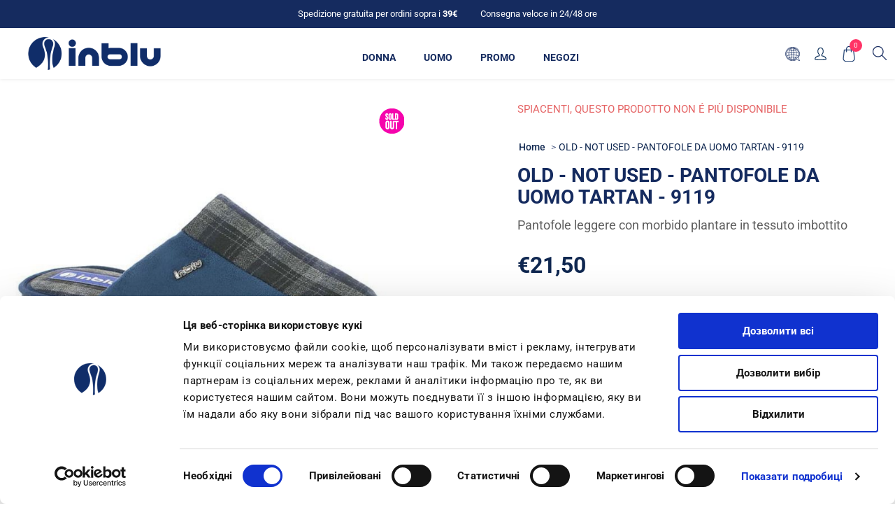

--- FILE ---
content_type: text/html; charset=utf-8
request_url: https://www.inblu.com/it/inblu-pantofole-da-uomo-tartan-9119-004
body_size: 29563
content:



<!DOCTYPE html>
<html lang="it" dir="ltr" class="html-product-details-page">
<head>
    <title>pantofole da uomo tartan colore blu | INBLU Shop Ufficiale</title>
    <meta http-equiv="Content-type" content="text/html;charset=UTF-8" />
    <meta name="description" content="Pantofole leggere con morbido plantare in tessuto imbottito &#x2713; Acquista online direttamente dal produttore &#x2713; Scopri di pi&#xF9; &#x2713; Spedizione veloce" />
    <meta name="keywords" content="" />
    <meta name="generator" content="nopCommerce" />
    
    
   
    <meta name="viewport" content="width=device-width, initial-scale=1.0, minimum-scale=1.0, maximum-scale=2.0" />
    <link href='https://fonts.googleapis.com/css?family=Noto+Sans:400,700&display=swap' rel='stylesheet' type='text/css' />
    <meta name="google-site-verification" content="O1SEaVtmzzEcwJipOD9Fw4uEn-9o4dG53K_lpqTIXNE" />
<meta property="og:title" content="INBLU Shop Ufficiale" />
<meta property="og:title" content="INBLU Shop Ufficiale" />
<meta property="og:description" content="Website ufficiale Inblu con informazioni sul brand, sul catalogo dei prodotti e acquisto online con consegna a casa" />
<meta property="og:image" content="https://www.inblu.com/Themes/Avenue/Content/img/logo-socials.jpg" />
<meta property="og:type" content="website"/>
<meta property="og:url" content="https://www.inblu.com/it"/>
<meta name="twitter:card" content="summary_large_image">
<meta name="twitter:site" content="@inblu_official">
<meta name="twitter:creator" content="@inblu_official">
<meta name="twitter:title" content="INBLU Shop Ufficiale">
<meta name="twitter:description" content="Website ufficiale Inblu con informazioni sul brand, sul catalogo dei prodotti e acquisto online con consegna a casa">
<meta name="twitter:image:src" content="https://www.inblu.com/Themes/Avenue/Content/img/logo-socials.jpg"/>
<script id="Cookiebot" src="https://consent.cookiebot.com/uc.js" data-cbid="e98c16b8-318e-4e04-a0cf-015f63f774b0" type="text/javascript" async></script>
<meta property="og:type" content="product" />
<meta property="og:title" content="OLD - NOT USED - PANTOFOLE DA UOMO TARTAN - 9119" />
<meta property="og:description" content="Pantofole leggere con morbido plantare in tessuto imbottito &#x2713; Acquista online direttamente dal produttore &#x2713; Scopri di pi&#xF9; &#x2713; Spedizione veloce" />
<meta property="og:image" content="/images/thumbs/0040467_pantofole-da-uomo-tartan-9119_750.jpeg" />
<meta property="og:image:url" content="/images/thumbs/0040467_pantofole-da-uomo-tartan-9119_750.jpeg" />
<meta property="og:url" content="http://www.inblu.com/it/inblu-pantofole-da-uomo-tartan-9119-004" />
<meta property="og:site_name" content="Inblu" />
<meta property="twitter:card" content="summary" />
<meta property="twitter:site" content="Inblu" />
<meta property="twitter:title" content="OLD - NOT USED - PANTOFOLE DA UOMO TARTAN - 9119" />
<meta property="twitter:description" content="Pantofole leggere con morbido plantare in tessuto imbottito &#x2713; Acquista online direttamente dal produttore &#x2713; Scopri di pi&#xF9; &#x2713; Spedizione veloce" />
<meta property="twitter:image" content="/images/thumbs/0040467_pantofole-da-uomo-tartan-9119_750.jpeg" />
<meta property="twitter:url" content="http://www.inblu.com/it/inblu-pantofole-da-uomo-tartan-9119-004" />

    

    
    
    
    
    

    


    

    <link rel="stylesheet" type="text/css" href="/css/gabr6nv1iyqsupsiq_m8pa.styles.css?v=J4KHzkwo5dtEhkKfKMGLeN3i9-I" />
    

<script async src="/Plugins/FoxNetSoft.GoogleAnalytics4/Scripts/GoogleAnalytics4.js"></script>
<script>
window.dataLayer = window.dataLayer || [];
var GA4_productImpressions = GA4_productImpressions || [];
var GA4_productDetails = GA4_productDetails || [];
var GA4_cartproducts = GA4_cartproducts || [];
var GA4_wishlistproducts = GA4_wishlistproducts || [];
</script>
<!-- Google Tag Manager -->
<script>(function(w,d,s,l,i){w[l]=w[l]||[];w[l].push({'gtm.start':
new Date().getTime(),event:'gtm.js'});var f=d.getElementsByTagName(s)[0],
j=d.createElement(s),dl=l!='dataLayer'?'&l='+l:'';j.async=true;j.src=
'https://www.googletagmanager.com/gtm.js?id='+i+dl;f.parentNode.insertBefore(j,f);
})(window,document,'script','dataLayer','GTM-T34HK343');</script>
<!-- End Google Tag Manager -->
<script async src="https://www.googletagmanager.com/gtag/js?id=AW-389461754"></script>
<script>
window.dataLayer = window.dataLayer || [];
function gtag() { dataLayer.push(arguments); }
gtag('js', new Date());
gtag('config', 'AW-389461754');
</script>
<script>
</script>


    <link rel="canonical" href="http://www.inblu.com/it/inblu-pantofole-da-uomo-tartan-9119-004" />

    
    
    <link rel="apple-touch-icon" sizes="180x180" href="/icons/icons_0/apple-touch-icon.png"><link rel="icon" type="image/png" sizes="32x32" href="/icons/icons_0/favicon-32x32.png"><link rel="icon" type="image/png" sizes="192x192" href="/icons/icons_0/android-chrome-192x192.png"><link rel="icon" type="image/png" sizes="16x16" href="/icons/icons_0/favicon-16x16.png"><link rel="manifest" href="/icons/icons_0/site.webmanifest"><link rel="mask-icon" href="/icons/icons_0/safari-pinned-tab.svg" color="#5bbad5"><link rel="shortcut icon" href="/icons/icons_0/favicon.ico"><meta name="msapplication-TileColor" content="#2d89ef"><meta name="msapplication-TileImage" content="/icons/icons_0/mstile-144x144.png"><meta name="msapplication-config" content="/icons/icons_0/browserconfig.xml"><meta name="theme-color" content="#ffffff">
    
    
    
</head>
<body class="product-details-page-body with-picture-thumbs ">
    <input name="__RequestVerificationToken" type="hidden" value="CfDJ8G3m5dnnN1dHj53bHmkC3fwLeiUUI-M6hfqiY6bKOFux7s3GKQ_7M7yd3nKVJVVbX2CDXoGHeN2FlB3f4CzM7quvGV82FCar4rSb8axaN44fFZaDlU7CsJ3oZ_-3PgRmyM87xaUxbUadnq8_HqXHC5M" />
    <div class=" loader-overlay">
        <div class="loader"></div>
    </div>
    

<!-- Facebook Pixel Code -->

<noscript>
    <img height="1" width="1" style="display:none"
         src="https://www.facebook.com/tr?id=1473119122918131%&ev=PageView&noscript=1" />
</noscript>
<!-- Google Tag Manager (noscript) -->
<noscript><iframe src="https://www.googletagmanager.com/ns.html?id=GTM-T34HK343" height="0" width="0" style="display:none;visibility:hidden"></iframe></noscript>
<!-- End Google Tag Manager (noscript) -->

<div class="ajax-loading-block-window" style="display: none" id="loader">
</div>
<div id="dialog-notifications-success"  role="status" aria-live="polite" aria-atomic="true" title="Notifica" style="display:none;">
</div>
<div id="dialog-notifications-error" role="alert" aria-live="assertive" aria-atomic="true" title="Errore" style="display:none;">
</div>
<div id="dialog-notifications-warning" role="alert" aria-live="assertive" aria-atomic="true" title="Avviso" style="display:none;">
</div>
<div id="bar-notification" class="bar-notification-container" role="status" aria-live="polite" aria-atomic="true" data-close="Chiudi">
</div>

<!--diamantea-->
<div class="productAddedToCartWindowDescription" id="template-notification" style="display:none">
    <p>Il prodotto è stato aggiunto al carrello<br><a href="{0}">carrello</a><span class="close custom" title="Chiudi">Continua lo shopping</span></p>
    <span class="close"></span>
    <div class="buttons">
        <a class="viewBasketLinkCustom" title="carrello" href="/it/cart">Carrello</a>
        <a class="continueShoppingLinkCustom" title="carrello continua" href="#">Continua lo shopping</a>
    </div>
</div>

<!--diamantea-->


<div class="master-wrapper-page items-per-row-three two-columns">
    

    <div class="overlayOffCanvas"></div>



<div class="header header-1">
    
    <div class="header-upper">
        <div class="header-centering">
            <div class="header-welcome-message">
                <span>Spedizione gratuita per ordini sopra i <strong>39€</strong></span>
                <span><a href="/it/spedizioni" title="consegna veloce">Consegna veloce in 24/48 ore</a></span>
            </div>




<ul class="header-social-icons">
        <li><a target="_blank" class="twitter" href="https://twitter.com/inblu_official" rel="noopener noreferrer"></a></li>
    
    
        <li><a target="_blank" class="facebook" href="https://www.facebook.com/inbluofficial/" rel="noopener noreferrer"></a></li>
    
    
    
    
        <li><a target="_blank" class="youtube" href="https://www.youtube.com/channel/UC30KzoLO55kw0xa_dAztfNA" rel="noopener noreferrer"></a></li>
    
    
</ul>            <div class="header-upper-centering">
                
            </div>
        </div>
    </div> 
    <div class="header-lower inblu">
        <div class="header-centering">
            <div class="header-logo">
                


<a href="/it" class="logo">
        <img title="" alt="Inblu" src="/Themes/Uptown/Content/img/logo.png">
</a>
            </div>
                <div class="header-menu-wrapper">
                    <div class="header-menu">
                        <div class="close-menu">
                            <span>Close</span>
                        </div>











    <ul class="mega-menu highlight"
        data-isRtlEnabled="false"
        data-enableClickForDropDown="false">


<li class="  ">

    <a href="/it/catalogo-donna" class="" title="Donna" ><span> Donna</span></a>

</li>

<li class="  ">

    <a href="/it/catalogo-uomo" class="" title="Uomo" ><span> Uomo</span></a>

</li>

<li class=" root-category ">

    <a href="/it/saldi" class="" title="Promo" ><span> Promo</span></a>

</li>

<li class="  ">

    <a href="/it/storesearch" class="" title="Negozi" ><span> Negozi</span></a>

</li>

<li class="mobile-only  ">

    <a href="/it/customer/info" class="" title="Account" ><span> Account</span></a>

</li>

<li class="mobile-only  ">

    <a href="/it/search" class="" title="Cerca" ><span> Cerca</span></a>

</li>
        
    </ul>
    <div class="menu-title"><span>Menu</span></div>
    <ul class="mega-menu-responsive highlight">


<li class="  ">

    <a href="/it/catalogo-donna" class="" title="Donna" ><span> Donna</span></a>

</li>

<li class="  ">

    <a href="/it/catalogo-uomo" class="" title="Uomo" ><span> Uomo</span></a>

</li>

<li class=" root-category ">

    <a href="/it/saldi" class="" title="Promo" ><span> Promo</span></a>

</li>

<li class="  ">

    <a href="/it/storesearch" class="" title="Negozi" ><span> Negozi</span></a>

</li>

<li class="mobile-only  ">

    <a href="/it/customer/info" class="" title="Account" ><span> Account</span></a>

</li>

<li class="mobile-only  ">

    <a href="/it/search" class="" title="Cerca" ><span> Cerca</span></a>

</li>
        
    </ul>
    <ul class="mega-menu abroad"
        data-isRtlEnabled="false"
        data-enableClickForDropDown="false">


<li class="  ">

    <a href="http://inblu.ua/index.php?id_lang=1" class="" title="&#x43A;&#x430;&#x442;&#x430;&#x43B;&#x43E;&#x433;" ><span> &#x43A;&#x430;&#x442;&#x430;&#x43B;&#x43E;&#x433;</span></a>

</li>

<li class="  ">

    <a href="/pl/storesearch" class="" title="SKLEPY STACJONARNE" ><span> SKLEPY STACJONARNE</span></a>

</li>

<li class="  ">

    <a href="/it/about-inblu" class="" title="About Inblu" ><span> About Inblu</span></a>

</li>

<li class="  ">

    <a href="/pl/ogloszenia" class="" title="OG&#x141;OSZENIA"  target="_blank" ><span> OG&#x141;OSZENIA</span></a>

</li>
        
    </ul>
    <div class="menu-title"><span>Menu</span></div>
    <ul class="mega-menu-responsive abroad">


<li class="  ">

    <a href="http://inblu.ua/index.php?id_lang=1" class="" title="&#x43A;&#x430;&#x442;&#x430;&#x43B;&#x43E;&#x433;" ><span> &#x43A;&#x430;&#x442;&#x430;&#x43B;&#x43E;&#x433;</span></a>

</li>

<li class="  ">

    <a href="/pl/storesearch" class="" title="SKLEPY STACJONARNE" ><span> SKLEPY STACJONARNE</span></a>

</li>

<li class="  ">

    <a href="/it/about-inblu" class="" title="About Inblu" ><span> About Inblu</span></a>

</li>

<li class="  ">

    <a href="/pl/ogloszenia" class="" title="OG&#x141;OSZENIA"  target="_blank" ><span> OG&#x141;OSZENIA</span></a>

</li>
        
    </ul>
                        



<ul class="header-social-icons">
        <li><a target="_blank" class="twitter" href="https://twitter.com/inblu_official" rel="noopener noreferrer"></a></li>
    
    
        <li><a target="_blank" class="facebook" href="https://www.facebook.com/inbluofficial/" rel="noopener noreferrer"></a></li>
    
    
    
    
        <li><a target="_blank" class="youtube" href="https://www.youtube.com/channel/UC30KzoLO55kw0xa_dAztfNA" rel="noopener noreferrer"></a></li>
    
    
</ul>
                    </div>
                </div>

            <div class="header-cart-search-wrapper">
                <div class="header-links-selectors-wrapper">
                    <div class="header-selectors-wrapper">
                        
                        
                        

    <div class="language-selector">
            <select id="customerlanguage" name="customerlanguage" onchange="setLocation(this.value);" aria-label="Selettore delle lingue"><option selected="selected" value="http://www.inblu.com/it/changelanguage/2?returnUrl=%2Fit%2Finblu-pantofole-da-uomo-tartan-9119-004">Italiano</option>
<option value="http://www.inblu.com/it/changelanguage/1?returnUrl=%2Fit%2Finblu-pantofole-da-uomo-tartan-9119-004">English</option>
<option value="http://www.inblu.com/it/changelanguage/4?returnUrl=%2Fit%2Finblu-pantofole-da-uomo-tartan-9119-004">Polski</option>
<option value="http://www.inblu.com/it/changelanguage/5?returnUrl=%2Fit%2Finblu-pantofole-da-uomo-tartan-9119-004">&#x423;&#x43A;&#x440;&#x430;&#x457;&#x43D;&#x441;&#x44C;&#x43A;&#x438;&#x439;</option>
<option value="http://www.inblu.com/it/changelanguage/3?returnUrl=%2Fit%2Finblu-pantofole-da-uomo-tartan-9119-004">&#x420;&#x443;&#x441;&#x441;&#x43A;&#x438;&#x439;</option>
</select>
    </div>

                        
                    </div>
                    <div class="header-links-wrapper">
                        
<div class="header-links">
	
    <div class="my-account-dropdown-wrapper">
            <a href="/it/login" class="my-account-opener login-link">Profilo</a>
        <div class="my-account-dropdown">
                <ul>
                    <li><a href="/it/login?returnUrl=%2Fit%2Finblu-pantofole-da-uomo-tartan-9119-004" class="ico-login">Accesso</a></li>
                        <li><a href="/it/register?returnUrl=%2Fit%2Finblu-pantofole-da-uomo-tartan-9119-004" class="ico-register">Registrati</a></li>
                </ul>
        </div>
    </div>
    
    
        
</div>

                    </div>
                </div>
            


<div class="cart-wrapper" id="flyout-cart" data-removeItemFromCartUrl="/it/UptownTheme/RemoveItemFromCart" data-flyoutCartUrl="/it/UptownTheme/FlyoutShoppingCart">
    <div id="topcartlink">
        <a href="/it/cart" class="ico-cart">
            <span class="cart-label">Carrello</span>
            <span class="cart-qty">0</span>
        </a>
        <a href="/it/cart" title="&#x20AC;0,00" class=" ico-cart-total">
            <span class="cart-total">Totale parziale: <strong>&#x20AC;0,00</strong></span>
        </a>
    </div>
    <div class="flyout-cart">
        <div class="mini-shopping-cart">
            <div class="count">
                    <div class="no-items-message">
                        Non ci sono articoli nel tuo carrello
                    </div>
            </div>
        </div>
    </div>
</div>  
                <div class="search-box store-search-box">
                    


<form method="get" id="small-search-box-form" action="/it/search">
        <input type="text" class="search-box-text" id="small-searchterms" autocomplete="off" name="q" placeholder="Cerca" aria-label="Cerca" />


   






<input type="hidden" class="instantSearchResourceElement"
       data-highlightFirstFoundElement="true"
       data-minKeywordLength="3"
       data-defaultProductSortOption="0"
       data-instantSearchUrl="/it/instantSearchFor"
       data-searchPageUrl="/it/search"
       data-searchInProductDescriptions="true"
       data-numberOfVisibleProducts="2"
       data-noResultsResourceText=" No data found."/>

        <button type="submit" class="button-1 search-box-button">Cerca</button>
            
</form>
                </div>
            </div>
          
        </div>
    </div>
</div>

    

    <div class="responsive-nav-wrapper-parent inblu">
        <div class="responsive-nav-wrapper">
            <div class="header-logo">
                


<a href="/it" class="logo">
        <img title="" alt="Inblu" src="/Themes/Uptown/Content/img/logo.png">
</a>
            </div>
            <div class="menu-title ">
                <span>Menu</span>
            </div>
            <div class="personal-button" id="header-links-opener">
                <span>Personal menu</span>
            </div>
            <div class="account-links" id="account-links">
                <span>Profilo</span>
            </div>
            <div class="filters-button">
                <span>Affina la ricerca</span>
            </div>
            <div class="search-wrap">
                <span>Cerca</span>
            </div>
        </div>
    </div>

    <div class="main-slider-wrapper">



    </div>

    

    <div class="master-wrapper-content" id="main" role="main">
        











<div id="product-ribbon-info" data-productid="5437"
     data-productboxselector=".product-item, .item-holder"
     data-productboxpicturecontainerselector=".picture, .item-picture"
     data-productpagepicturesparentcontainerselector=".product-essential"
     data-productpagebugpicturecontainerselector=".picture"
     data-retrieveproductribbonsurl="/it/RetrieveProductRibbons">
</div>
        



<div id="color-squares-info"
     data-retrieve-color-squares-url="/it/UptownTheme/RetrieveColorSquares"
     data-product-attribute-change-url="/it/ShoppingCart/ProductDetails_AttributeChange"
     data-productbox-selector=".product-item"
     data-productbox-container-selector=".attribute-squares-wrapper"
     data-productbox-price-selector=".prices .actual-price">
</div>
        <div class="master-column-wrapper">
            

<div class="center-1">
    
    
<!--product breadcrumb-->


<div class="page product-details-page">
    <div class="page-body">
        <script>
window.dataLayer = window.dataLayer || [];
var GA4_productImpressions = GA4_productImpressions || [];
var GA4_productDetails = GA4_productDetails || [];
GA4_productDetails=[{
  'item_name': 'OLD - NOT USED - PANTOFOLE DA UOMO TARTAN - 9119',
  'item_id': '91000019_004_IN_UO',
  'price': 21.50,
  'item_brand': 'inblu',
  'productId': 5437
}];
dataLayer.push({
'event': 'view_item',
'ecommerce': {
'currency': 'EUR',
'items': GA4_productDetails
}
});
</script>
<script>
gtag('event', 'conversion', {
'send_to': 'AW-389461754/product view',
'value': 21.50,
'currency': 'EUR'
});
</script>
<script>
gtag('event', 'view_item', {
'value': 21.50,
'items': [
{
'id': '91000019_004_IN_UO',
'google_business_vertical': 'retail'
}
]
});
</script>

        <form method="post" id="product-details-form" action="">
                
            <div data-productid="5437">
                <div class="product-essential">
                    
                    <div class="gallery">
                        <div class="product-name-mobile">
                            


    <div class="breadcrumb">
        <ul>
            
            <li>
                <span>
                    <a href="/it">
                        <span>Home</span>
                    </a>
                </span>
                <span class="delimiter">/</span>
            </li>            
            <li>
                <strong class="current-item">OLD - NOT USED - PANTOFOLE DA UOMO TARTAN - 9119</strong>
                <span id="/it/inblu-pantofole-da-uomo-tartan-9119-004"></span>              
                
            </li>
        </ul>
            
    </div>

                            <h1>
                                OLD - NOT USED - PANTOFOLE DA UOMO TARTAN - 9119
                            </h1>
                        </div>
                            <!--product pictures-->

    
    

<div class="picture-gallery">
    
    <div class="picture">
            
            <div class="zoom-container">
                <a href="/images/thumbs/0040467_pantofole-da-uomo-tartan-9119.jpeg" title="Immagine di OLD - NOT USED - PANTOFOLE DA UOMO TARTAN - 9119" id="main-product-img-lightbox-anchor-5437">
                    <img alt="Immagine di OLD - NOT USED - PANTOFOLE DA UOMO TARTAN - 9119" src="/images/thumbs/0040467_pantofole-da-uomo-tartan-9119_750.jpeg" title="Immagine di OLD - NOT USED - PANTOFOLE DA UOMO TARTAN - 9119" id="main-product-img-5437" class="zoom-img" />
                </a>
                <div class="zoom-zoomed"></div>
            </div>

            <div class="picture-thumbs-navigation-arrow picture-thumbs-prev-arrow">
                <span>Previous</span>
                <img src="/images/thumbs/0040467_pantofole-da-uomo-tartan-9119_750.jpeg" data-fullSizeImageUrl="/images/thumbs/0040467_pantofole-da-uomo-tartan-9119.jpeg" alt="Previous" />
            </div>
            <div class="picture-thumbs-navigation-arrow picture-thumbs-next-arrow">
                <span>Next</span>
                <img src="/images/thumbs/0040467_pantofole-da-uomo-tartan-9119_750.jpeg" data-fullSizeImageUrl="/images/thumbs/0040467_pantofole-da-uomo-tartan-9119.jpeg" alt="Next" />
            </div>
    </div>
            <div class="picture ideadocetmainpicture" style="display: none">
                <img alt="Immagine di OLD - NOT USED - PANTOFOLE DA UOMO TARTAN - 9119" src="\/images/thumbs/0040467_pantofole-da-uomo-tartan-9119_750.jpeg" title="Immagine di OLD - NOT USED - PANTOFOLE DA UOMO TARTAN - 9119" itemprop="image" id="main-product-img-5437" />
            </div>
        <div class="picture-thumbs">
                    <input type="hidden" id="hidden_004" value="1" />
                    <div class="picture-thumbs ideadocetcorousel" id="004" style="display:none">
                        <div id="car-004">
                            <div class="nop-jcarousel product-grid swiper swiper-custom-item mySwiper2">
                                <div class="swiper-wrapper item-grid">

                                        <div class="carousel-item swiper-slide">
                                            <div class="item-box details zoom-container">
                                                <a href="/\images/thumbs/0040467_pantofole-da-uomo-tartan-9119_750.jpeg" title="Immagine di OLD - NOT USED - PANTOFOLE DA UOMO TARTAN - 9119" id="main-product-img-lightbox-anchor-5437">
                                                        <img id="first_004" src="/\images/thumbs/0040467_pantofole-da-uomo-tartan-9119_750.jpeg" alt="Immagine di OLD - NOT USED - PANTOFOLE DA UOMO TARTAN - 9119" title="Immagine di OLD - NOT USED - PANTOFOLE DA UOMO TARTAN - 9119 004" class="zoom-img" />
                                                </a>
                                                <div class="zoom-zoomed"></div>
                                            </div>
                                        </div>
                                        <div class="carousel-item swiper-slide">
                                            <div class="item-box details zoom-container">
                                                <a href="\images\uploaded\details\91000019_004_1.jpg" title="Immagine di OLD - NOT USED - PANTOFOLE DA UOMO TARTAN - 9119" id="main-product-img-lightbox-anchor-5437">
                                                        <img src="\images\uploaded\details\91000019_004_1.jpg" alt="Immagine di OLD - NOT USED - PANTOFOLE DA UOMO TARTAN - 9119" title="Immagine di OLD - NOT USED - PANTOFOLE DA UOMO TARTAN - 9119 004" class="zoom-img" />
                                                </a>
                                                <div class="zoom-zoomed"></div>
                                            </div>
                                        </div>
                                        <div class="carousel-item swiper-slide">
                                            <div class="item-box details zoom-container">
                                                <a href="\images\uploaded\details\91000019_004_2.jpg" title="Immagine di OLD - NOT USED - PANTOFOLE DA UOMO TARTAN - 9119" id="main-product-img-lightbox-anchor-5437">
                                                        <img src="\images\uploaded\details\91000019_004_2.jpg" alt="Immagine di OLD - NOT USED - PANTOFOLE DA UOMO TARTAN - 9119" title="Immagine di OLD - NOT USED - PANTOFOLE DA UOMO TARTAN - 9119 004" class="zoom-img" />
                                                </a>
                                                <div class="zoom-zoomed"></div>
                                            </div>
                                        </div>
                                        <div class="carousel-item swiper-slide">
                                            <div class="item-box details zoom-container">
                                                <a href="\images\uploaded\details\91000019_004_3.jpg" title="Immagine di OLD - NOT USED - PANTOFOLE DA UOMO TARTAN - 9119" id="main-product-img-lightbox-anchor-5437">
                                                        <img src="\images\uploaded\details\91000019_004_3.jpg" alt="Immagine di OLD - NOT USED - PANTOFOLE DA UOMO TARTAN - 9119" title="Immagine di OLD - NOT USED - PANTOFOLE DA UOMO TARTAN - 9119 004" class="zoom-img" />
                                                </a>
                                                <div class="zoom-zoomed"></div>
                                            </div>
                                        </div>
                                        <div class="carousel-item swiper-slide">
                                            <div class="item-box details zoom-container">
                                                <a href="\images\uploaded\details\91000019_004_4.jpg" title="Immagine di OLD - NOT USED - PANTOFOLE DA UOMO TARTAN - 9119" id="main-product-img-lightbox-anchor-5437">
                                                        <img src="\images\uploaded\details\91000019_004_4.jpg" alt="Immagine di OLD - NOT USED - PANTOFOLE DA UOMO TARTAN - 9119" title="Immagine di OLD - NOT USED - PANTOFOLE DA UOMO TARTAN - 9119 004" class="zoom-img" />
                                                </a>
                                                <div class="zoom-zoomed"></div>
                                            </div>
                                        </div>
                                        <div class="carousel-item swiper-slide">
                                            <div class="item-box details zoom-container">
                                                <a href="\images\uploaded\details\91000019_004_5.jpg" title="Immagine di OLD - NOT USED - PANTOFOLE DA UOMO TARTAN - 9119" id="main-product-img-lightbox-anchor-5437">
                                                        <img src="\images\uploaded\details\91000019_004_5.jpg" alt="Immagine di OLD - NOT USED - PANTOFOLE DA UOMO TARTAN - 9119" title="Immagine di OLD - NOT USED - PANTOFOLE DA UOMO TARTAN - 9119 004" class="zoom-img" />
                                                </a>
                                                <div class="zoom-zoomed"></div>
                                            </div>
                                        </div>
                                        <div class="carousel-item swiper-slide">
                                            <div class="item-box details zoom-container">
                                                <a href="\images\uploaded\details\91000019_004_6.jpg" title="Immagine di OLD - NOT USED - PANTOFOLE DA UOMO TARTAN - 9119" id="main-product-img-lightbox-anchor-5437">
                                                        <img src="\images\uploaded\details\91000019_004_6.jpg" alt="Immagine di OLD - NOT USED - PANTOFOLE DA UOMO TARTAN - 9119" title="Immagine di OLD - NOT USED - PANTOFOLE DA UOMO TARTAN - 9119 004" class="zoom-img" />
                                                </a>
                                                <div class="zoom-zoomed"></div>
                                            </div>
                                        </div>
                                </div>
                                <div class="swiper-button-prev inblu"></div>
                                <div class="swiper-button-next inblu"></div>
                            </div>
                            <div thumbsSlider="" class="swiper swiper-custom-item-thumbs mySwiper">
                                <div class="swiper-wrapper">

                                        <div class=" swiper-slide">
                                            <div class="item-box details">
                                                    <img id="first_004" src="/\images/thumbs/0040467_pantofole-da-uomo-tartan-9119_750.jpeg" alt="Immagine di OLD - NOT USED - PANTOFOLE DA UOMO TARTAN - 9119" title="Immagine di OLD - NOT USED - PANTOFOLE DA UOMO TARTAN - 9119 004" />
                                            </div>
                                        </div>
                                        <div class=" swiper-slide">
                                            <div class="item-box details">
                                                    <img src="\images\uploaded\details\91000019_004_1.jpg" alt="Immagine di OLD - NOT USED - PANTOFOLE DA UOMO TARTAN - 9119" title="Immagine di OLD - NOT USED - PANTOFOLE DA UOMO TARTAN - 9119 004" />
                                            </div>
                                        </div>
                                        <div class=" swiper-slide">
                                            <div class="item-box details">
                                                    <img src="\images\uploaded\details\91000019_004_2.jpg" alt="Immagine di OLD - NOT USED - PANTOFOLE DA UOMO TARTAN - 9119" title="Immagine di OLD - NOT USED - PANTOFOLE DA UOMO TARTAN - 9119 004" />
                                            </div>
                                        </div>
                                        <div class=" swiper-slide">
                                            <div class="item-box details">
                                                    <img src="\images\uploaded\details\91000019_004_3.jpg" alt="Immagine di OLD - NOT USED - PANTOFOLE DA UOMO TARTAN - 9119" title="Immagine di OLD - NOT USED - PANTOFOLE DA UOMO TARTAN - 9119 004" />
                                            </div>
                                        </div>
                                        <div class=" swiper-slide">
                                            <div class="item-box details">
                                                    <img src="\images\uploaded\details\91000019_004_4.jpg" alt="Immagine di OLD - NOT USED - PANTOFOLE DA UOMO TARTAN - 9119" title="Immagine di OLD - NOT USED - PANTOFOLE DA UOMO TARTAN - 9119 004" />
                                            </div>
                                        </div>
                                        <div class=" swiper-slide">
                                            <div class="item-box details">
                                                    <img src="\images\uploaded\details\91000019_004_5.jpg" alt="Immagine di OLD - NOT USED - PANTOFOLE DA UOMO TARTAN - 9119" title="Immagine di OLD - NOT USED - PANTOFOLE DA UOMO TARTAN - 9119 004" />
                                            </div>
                                        </div>
                                        <div class=" swiper-slide">
                                            <div class="item-box details">
                                                    <img src="\images\uploaded\details\91000019_004_6.jpg" alt="Immagine di OLD - NOT USED - PANTOFOLE DA UOMO TARTAN - 9119" title="Immagine di OLD - NOT USED - PANTOFOLE DA UOMO TARTAN - 9119 004" />
                                            </div>
                                        </div>
                                </div>

                            </div>
                        </div>
                    </div>
                    <input type="hidden" id="hidden_025" value="1" />
                    <div class="picture-thumbs ideadocetcorousel" id="025" style="display:none">
                        <div id="car-025">
                            <div class="nop-jcarousel product-grid swiper swiper-custom-item mySwiper2">
                                <div class="swiper-wrapper item-grid">

                                        <div class="carousel-item swiper-slide">
                                            <div class="item-box details zoom-container">
                                                <a href="/\images/thumbs/0040467_pantofole-da-uomo-tartan-9119_750.jpeg" title="Immagine di OLD - NOT USED - PANTOFOLE DA UOMO TARTAN - 9119" id="main-product-img-lightbox-anchor-5437">
                                                        <img id="first_025" src="/\images/thumbs/0040467_pantofole-da-uomo-tartan-9119_750.jpeg" alt="Immagine di OLD - NOT USED - PANTOFOLE DA UOMO TARTAN - 9119" title="Immagine di OLD - NOT USED - PANTOFOLE DA UOMO TARTAN - 9119 025" class="zoom-img" />
                                                </a>
                                                <div class="zoom-zoomed"></div>
                                            </div>
                                        </div>
                                        <div class="carousel-item swiper-slide">
                                            <div class="item-box details zoom-container">
                                                <a href="\images\uploaded\details\91000019_025_1.jpg" title="Immagine di OLD - NOT USED - PANTOFOLE DA UOMO TARTAN - 9119" id="main-product-img-lightbox-anchor-5437">
                                                        <img src="\images\uploaded\details\91000019_025_1.jpg" alt="Immagine di OLD - NOT USED - PANTOFOLE DA UOMO TARTAN - 9119" title="Immagine di OLD - NOT USED - PANTOFOLE DA UOMO TARTAN - 9119 025" class="zoom-img" />
                                                </a>
                                                <div class="zoom-zoomed"></div>
                                            </div>
                                        </div>
                                        <div class="carousel-item swiper-slide">
                                            <div class="item-box details zoom-container">
                                                <a href="\images\uploaded\details\91000019_025_2.jpg" title="Immagine di OLD - NOT USED - PANTOFOLE DA UOMO TARTAN - 9119" id="main-product-img-lightbox-anchor-5437">
                                                        <img src="\images\uploaded\details\91000019_025_2.jpg" alt="Immagine di OLD - NOT USED - PANTOFOLE DA UOMO TARTAN - 9119" title="Immagine di OLD - NOT USED - PANTOFOLE DA UOMO TARTAN - 9119 025" class="zoom-img" />
                                                </a>
                                                <div class="zoom-zoomed"></div>
                                            </div>
                                        </div>
                                        <div class="carousel-item swiper-slide">
                                            <div class="item-box details zoom-container">
                                                <a href="\images\uploaded\details\91000019_025_3.jpg" title="Immagine di OLD - NOT USED - PANTOFOLE DA UOMO TARTAN - 9119" id="main-product-img-lightbox-anchor-5437">
                                                        <img src="\images\uploaded\details\91000019_025_3.jpg" alt="Immagine di OLD - NOT USED - PANTOFOLE DA UOMO TARTAN - 9119" title="Immagine di OLD - NOT USED - PANTOFOLE DA UOMO TARTAN - 9119 025" class="zoom-img" />
                                                </a>
                                                <div class="zoom-zoomed"></div>
                                            </div>
                                        </div>
                                </div>
                                <div class="swiper-button-prev inblu"></div>
                                <div class="swiper-button-next inblu"></div>
                            </div>
                            <div thumbsSlider="" class="swiper swiper-custom-item-thumbs mySwiper">
                                <div class="swiper-wrapper">

                                        <div class=" swiper-slide">
                                            <div class="item-box details">
                                                    <img id="first_025" src="/\images/thumbs/0040467_pantofole-da-uomo-tartan-9119_750.jpeg" alt="Immagine di OLD - NOT USED - PANTOFOLE DA UOMO TARTAN - 9119" title="Immagine di OLD - NOT USED - PANTOFOLE DA UOMO TARTAN - 9119 025" />
                                            </div>
                                        </div>
                                        <div class=" swiper-slide">
                                            <div class="item-box details">
                                                    <img src="\images\uploaded\details\91000019_025_1.jpg" alt="Immagine di OLD - NOT USED - PANTOFOLE DA UOMO TARTAN - 9119" title="Immagine di OLD - NOT USED - PANTOFOLE DA UOMO TARTAN - 9119 025" />
                                            </div>
                                        </div>
                                        <div class=" swiper-slide">
                                            <div class="item-box details">
                                                    <img src="\images\uploaded\details\91000019_025_2.jpg" alt="Immagine di OLD - NOT USED - PANTOFOLE DA UOMO TARTAN - 9119" title="Immagine di OLD - NOT USED - PANTOFOLE DA UOMO TARTAN - 9119 025" />
                                            </div>
                                        </div>
                                        <div class=" swiper-slide">
                                            <div class="item-box details">
                                                    <img src="\images\uploaded\details\91000019_025_3.jpg" alt="Immagine di OLD - NOT USED - PANTOFOLE DA UOMO TARTAN - 9119" title="Immagine di OLD - NOT USED - PANTOFOLE DA UOMO TARTAN - 9119 025" />
                                            </div>
                                        </div>
                                </div>

                            </div>
                        </div>
                    </div>

        </div>
    
    




</div>                            <!--product videos-->

                    </div>
                    <div class="overview sticky">
                            <div class="discontinued-product">
        <h4>Spiacenti, questo prodotto non é più disponibile</h4>
    </div>

                        <div class="product-name product-name-dsk">
                            


    <div class="breadcrumb">
        <ul>
            
            <li>
                <span>
                    <a href="/it">
                        <span>Home</span>
                    </a>
                </span>
                <span class="delimiter">/</span>
            </li>            
            <li>
                <strong class="current-item">OLD - NOT USED - PANTOFOLE DA UOMO TARTAN - 9119</strong>
                <span id="/it/inblu-pantofole-da-uomo-tartan-9119-004"></span>              
                
            </li>
        </ul>
            
    </div>

                            <h1>
                                OLD - NOT USED - PANTOFOLE DA UOMO TARTAN - 9119
                            </h1>
                        </div>
                            <div class="short-description product-name-dsk">
                                Pantofole leggere con morbido plantare in tessuto imbottito
                            </div>
                        
                        <!--product reviews-->
                        
                        <!--manufacturers-->
                        

    <div class="manufacturers">
            <span class="label">Produttore:</span>
        <span class="value">
                <a href="/it/inblu">inblu</a>
        </span>
    </div>

                        <!--SKU, MAN, GTIN, vendor-->
                        

<div class="additional-details">
</div>
                        <!--delivery-->
                        
                        <!--description-->
                            <div class="short-description">
                                Pantofole leggere con morbido plantare in tessuto imbottito
                            </div>
                        <!--estimate shipping-->
                        
    <div class="product-estimate-shipping">
        <a href="#estimate-shipping-popup-5437"
           id="open-estimate-shipping-popup-5437"
           class="open-estimate-shipping-popup"
           data-effect="estimate-shipping-popup-zoom-in">
        </a>
        <div id="estimate-shipping-popup-5437" class="estimate-shipping-popup mfp-with-anim mfp-hide">
            




<div class="ship-to-title">
    <strong>Ship to</strong>
</div>

<div class="estimate-shipping-row shipping-address">
    <div class="estimate-shipping-row-item address-item">
        <div class="estimate-shipping-row">
            <select class="estimate-shipping-address-control" data-trigger="country-select" data-url="/country/getstatesbycountryid" data-stateprovince="#StateProvinceId" data-loading="#estimate-shipping-loading-progress" placeholder="Country" id="CountryId" name="CountryId"><option value="0">Seleziona la nazione</option>
<option value="137">Italy</option>
</select>
            <span class="required">*</span>
        </div>
    </div>
    <div class="estimate-shipping-row-item address-item">
        <select class="estimate-shipping-address-control" placeholder="State / province" id="StateProvinceId" name="StateProvinceId"><option value="0">Other</option>
</select>
    </div>
    <div class="estimate-shipping-row-item address-item">
        <div class="estimate-shipping-row">
                <input class="estimate-shipping-address-control" placeholder="Zip / postal code" type="text" id="ZipPostalCode" name="ZipPostalCode" value="" />
                <span class="required">*</span>
        </div>
    </div>
</div>

<div class="choose-shipping-title">
    <strong>Shipping Method</strong>
</div>

<div class="shipping-options">
    <div class="shipping-options-header">
        <div class="estimate-shipping-row">
            <div class="estimate-shipping-row-item-radio">
            </div>
            <div class="estimate-shipping-row-item shipping-item shipping-header-item">
                Name
            </div>
            <div class="estimate-shipping-row-item shipping-item shipping-header-item">
                Estimated Delivery
            </div>
            <div class="estimate-shipping-row-item shipping-item shipping-header-item">
                Price
            </div>
        </div>
    </div>
    <div class="shipping-options-body">
        <div class="no-shipping-options">No shipping options</div>
    </div>
</div>

<div class="apply-shipping-button-container">
    <button type="button" class="button-2 apply-shipping-button">Apply</button>
    <div class="message-failure"></div>
</div>
        </div>
    </div>
    

                        <div class="prices-stock-wrapper">
                            <!--price-->



    <div class="prices upgrade">
            <div class="product-price">
                <span  id="price-value-5437" class="price-value-5437" >
                    €21,50
                </span>
            </div>
                <meta itemprop="priceCurrency" content="EUR" />
                <!--ideadocet richcard-->
                <meta itemprop="priceValidUntil" content="2100-0-01" />
                <meta itemprop="availability" content="http://schema.org/InStock" />
                <meta itemprop="url" content="https://www.inblu.com" />
    </div>
                            <!--availability-->
                                <div class="availability">
        
    </div>

                        </div>
                        <!--attributes-->
                        <a href="#" class="link-modal" onclick="document.getElementById('id01').style.display='block'">Guida alle taglie</a>

    <div class="attributes">
        <dl>
                <dt id="product_attribute_label_10856">
                    <label class="text-prompt">
                        Colore <span id="attr-name-5437"></span>
                    </label>
                        <span class="required">*</span>
                </dt>
                <dd id="product_attribute_input_10856">
                                <ul data-attr="10856" class="option-list attribute-squares color-squares" id="color-squares-10856">
                                        <li data-attr-value="136925" id="id-list-136925"  class="selected-value">
                                            <label for="product_attribute_10856_136925">
                                                <span class="attribute-square-container" title="BLU [004]">
                                                        <input id="product_attribute_10856_136925" type="radio" name="product_attribute_10856" value="136925" checked="checked"  />
                                                        <img src="" alt="BLU [004]" />
                                                </span>
                                                <input id="product_attribute_10856_136925" type="radio" name="product_attribute_10856" value="136925" checked="checked"
                                                 />
                                            </label>
                                            <div class="tooltip-container">
                                                <div class="not-available-text">Not available</div>
                                            </div>
                                        </li>
                                        <li data-attr-value="136924" id="id-list-136924" >
                                            <label for="product_attribute_10856_136924">
                                                <span class="attribute-square-container" title="GRIGIO [025] &#x2B;&#x20AC;21,50">
                                                        <input id="product_attribute_10856_136924" type="radio" name="product_attribute_10856" value="136924"  />
                                                        <img src="" alt="GRIGIO [025] &#x2B;&#x20AC;21,50" />
                                                </span>
                                                <input id="product_attribute_10856_136924" type="radio" name="product_attribute_10856" value="136924"
                                                 />
                                            </label>
                                            <div class="tooltip-container">
                                                <div class="not-available-text">Not available</div>
                                            </div>
                                        </li>
                                </ul>
                                
                </dd>
                <dt id="product_attribute_label_10855">
                    <label class="text-prompt">
                        Taglia <span id="attr-name-5437"></span>
                    </label>
                        <span class="required">*</span>
                </dt>
                <dd id="product_attribute_input_10855">
                                <ul data-attr="10855" class="option-list">
                                        <li data-attr-value="136910">
                                            <input id="product_attribute_10855_136910" type="radio" name="product_attribute_10855" value="136910"
                                             />
                                            <label for="product_attribute_10855_136910">40</label>

                                        </li>
                                        <li data-attr-value="136911">
                                            <input id="product_attribute_10855_136911" type="radio" name="product_attribute_10855" value="136911"
                                             />
                                            <label for="product_attribute_10855_136911">41</label>

                                        </li>
                                        <li data-attr-value="136912">
                                            <input id="product_attribute_10855_136912" type="radio" name="product_attribute_10855" value="136912"
                                             />
                                            <label for="product_attribute_10855_136912">42</label>

                                        </li>
                                        <li data-attr-value="136913">
                                            <input id="product_attribute_10855_136913" type="radio" name="product_attribute_10855" value="136913"
                                             />
                                            <label for="product_attribute_10855_136913">43</label>

                                        </li>
                                        <li data-attr-value="136914">
                                            <input id="product_attribute_10855_136914" type="radio" name="product_attribute_10855" value="136914"
                                             />
                                            <label for="product_attribute_10855_136914">44</label>

                                        </li>
                                        <li data-attr-value="136915">
                                            <input id="product_attribute_10855_136915" type="radio" name="product_attribute_10855" value="136915"
                                             />
                                            <label for="product_attribute_10855_136915">45</label>

                                        </li>
                                        <li data-attr-value="136916">
                                            <input id="product_attribute_10855_136916" type="radio" name="product_attribute_10855" value="136916"
                                             />
                                            <label for="product_attribute_10855_136916">46</label>

                                        </li>
                                </ul>
                                
                </dd>
        </dl>
        
    </div>
        
                        
                        <!--gift card-->
                        <!--rental info-->

                        <div class="add-to-cart-buttons-wrapper">
                            <!--add to cart-->
<div class="add-to-cart">
</div>
                            <!--wishlist, compare, email a friend-->
                            <div class="overview-buttons">
                                
                                
                                
                                

                                <!--sample download-->
                                
                            </div>
                        </div>
                            <div class="free-shipping-progress">
                                <div id="progressbar" class="progress" style="visibility:hidden;">
                                    <div id="percentualespedizione"></div>
                                </div>
                                <span id="testospedizione"></span>
                            </div>
                        
                        <div class="shipping-info">
                            <details>
                                <summary>Spedizione e Resi</summary>
                                <p>
                                    Il costo di spedizione è di <strong>5,90 € con corriere.</strong>
                                    <br> Spedizione gratuita per ordini sopra i<strong> 39€</strong>
                                    <br> La consegna da parte del corriere avviene fra le <strong>24 e le 48 ore.</strong>
                                </p>
                            </details>
                        </div>
                    </div>
                    <div class="product-collateral">
                        <div class="product-specs-box">
                            <div>
                                


                                    <div class="full-description tabs-box" itemprop="description">
                                        <div class="heading-tabs">
                                            <button type="button" class="tabs-btn-product active" disabled="disabled">
                                                <div class="title">
                                                    <strong>Descrizione</strong>
                                                </div>
                                            </button>
                                            <button type="button" class="tabs-btn-product">
                                                <div class="title">
                                                    <strong>Specifiche di prodotto</strong>
                                                </div>
                                            </button>

                                        </div>
                                        <div class="body-tabs">
                                            <div class="table-wrapper active">
                                                <p>Calde pantofole invernali da uomo con tomaia realizzata in morbido tessuto.<br /> Plantare in tessuto imbottito e automodellante che dona morbidezza e comfort al piede. <br />Perfette da portare in casa senza rinunciare al look. <br />Elevata flessibilità e leggerezza.</p>
                                            </div>



        <div class="table-wrapper">
            <table class="data-table">
                <thead>
                <tr class="hidden-row">
                    <th width="25%"><span>Nome dell'attributo</span></th>
                    <th><span>Valore dell'attributo</span></th>
                </tr>
                </thead>
                <tbody>
                            <tr  class="odd">
                                <td class="spec-name">
                                    Materiale  Plantare
                                </td>
                                <td class="spec-value">
TESSUTO IMBOTTITO                                </td>
                            </tr>
                            <tr  class="even">
                                <td class="spec-name">
                                    Materiale tomaia
                                </td>
                                <td class="spec-value">
TESSUTO&#160;&#160;&#160;&#160;&#160;&#160;&#160;&#160;&#160;&#160;&#160;&#160;&#160;&#160;&#160;&#160;&#160;&#160;&#160;&#160;&#160;&#160;                                 </td>
                            </tr>
                            <tr  class="odd">
                                <td class="spec-name">
                                    Materiale fodera
                                </td>
                                <td class="spec-value">
TESSUTO                                </td>
                            </tr>
                            <tr  class="even">
                                <td class="spec-name">
                                    Materiale suola
                                </td>
                                <td class="spec-value">
SINTETICO                                </td>
                            </tr>
                            <tr  class="odd">
                                <td class="spec-name">
                                    Altezza tacco
                                </td>
                                <td class="spec-value">
2 cm                                </td>
                            </tr>
                            <tr  class="even">
                                <td class="spec-name">
                                    Altezza plateau
                                </td>
                                <td class="spec-value">
1 cm                                </td>
                            </tr>
                            <tr  class="odd">
                                <td class="spec-name">
                                    Fantasia
                                </td>
                                <td class="spec-value">
Semplice                                </td>
                            </tr>
                </tbody>
            </table>
        </div>

                                        </div>


                                    </div>
                                

                            </div>

                        </div>
                    </div>
                </div>
            </div>
       
            
       
        <input name="__RequestVerificationToken" type="hidden" value="CfDJ8G3m5dnnN1dHj53bHmkC3fwLeiUUI-M6hfqiY6bKOFux7s3GKQ_7M7yd3nKVJVVbX2CDXoGHeN2FlB3f4CzM7quvGV82FCar4rSb8axaN44fFZaDlU7CsJ3oZ_-3PgRmyM87xaUxbUadnq8_HqXHC5M" /></form>
        <!--product reviews-->
        
        

                <div class="html-widget">
                    <div class="restyle related-products">
<h2 class="restyle-title">Ti potrebbero anche piacere</h2>
</div>
<div class="swiper swiper-related-products"> 
<div class="swiper-wrapper"> </div>
<div class="swiper-scrollbar related-products"> </div>
</div>
                </div>
<script> 
if (document.querySelector('.giftcard')) {
const container = document.querySelector('.giftcard');
const li = document.createElement('li');
li.id = "id-list-fk";
li.style.display = "none";
container.append(li);
document.querySelector('li.selected-value').click();
const textSped = document.createElement('div'); 
textSped .id = 'testospedizione'; 
document.querySelector('.giftcard').append(textSped );
const div = document.createElement('div'); 
div.id = 'progressbar';
document.querySelector('.giftcard').append(div)
}

</script>












    </div>
    <div id="id01" class="w3-modal" style="display: none;">

        <div class="w3-modal-content w3-card-4">
            <div class="w3-container w3-teal"><span onclick="document.getElementById('id01').style.display = 'none'" class="w3-button w3-display-topright">×</span>
                <h3 style="display:none" class="title">Tabella taglie Inblu</h3></div>
            <div class="w3-container with-table">
                <div class="topic-block">
                    <div class="topic-block-body">
                        <h3 class="title"><span style="color:#152b5f">TABELLA TAGLIE INBLU</span></h3>
                        <p>Se acquisti per la prima volta INBLU, ti informiamo che le nostre calzature vestono in modo regolare.</p>
                        <p>Ti consigliamo quindi di scegliere la taglia che usi abitualmente.</p>
                        <p><br> Ecco come misurare la lunghezza del piede:</p><ul><li>Posiziona il piede nudo su un foglio di carta, appoggiando il tallone al muro.</li><li>Traccia una linea davanti al dito più lungo e misura la distanza in cm tra il bordo del foglio e la linea.</li><li>Se ti trovi tra due numeri, scegli quello più grande perché in caso di sollecitazioni i piedi tendono a ingrossarsi, seppur in modo minimo.</li><li>Utilizza le misure e la tabella sottostante per determinare la tua taglia.</li></ul>
                        <div>
                            <table><tbody><tr><td>TAGLIA DONNA</td><td>MISURA DEL PIEDE (mm)</td></tr><tr><td>35</td><td>228</td></tr><tr><td>36</td><td>234</td></tr><tr><td>37</td><td>240</td></tr><tr><td>38</td><td>246</td></tr><tr><td>39</td><td>253</td></tr><tr><td>40</td><td>260</td></tr><tr><td>41</td><td>266</td></tr></tbody></table>
                        </div>
                        <div>
                            <table><tbody><tr><td>TAGLIA&nbsp;UOMO</td><td>MISURA DEL PIEDE (mm)</td></tr><tr><td>39</td><td>258</td></tr><tr><td>40</td><td>264</td></tr><tr><td>41</td><td>270</td></tr><tr><td>42</td><td>276</td></tr><tr><td>43</td><td>283</td></tr><tr><td>44</td><td>290</td></tr><tr><td>45</td><td>296</td></tr><tr><td>46</td><td>302</td></tr></tbody></table>
                        </div>
                        <div>
                            <table><tbody><tr><td>TAGLIA&nbsp;BAMBINO</td><td>MISURA DEL PIEDE (mm)</td></tr><tr><td>26</td><td>170</td></tr><tr><td>27</td><td>177</td></tr><tr><td>28</td><td>183</td></tr><tr><td>29</td><td>190</td></tr><tr><td>30</td><td>196</td></tr><tr><td>31</td><td>203</td></tr><tr><td>32</td><td>210</td></tr><tr><td>33</td><td>216</td></tr><tr><td>34</td><td>223</td></tr><tr><td>35</td><td>229</td></tr></tbody></table>
                        </div>
                    </div>
                </div>
            </div>
        </div>
    </div>

    

</div>

    
</div>

        </div>
        
    </div>
    



<div class="footer footer-1">
    <div class="footer-upper">




<div class="newsletter">
        <h3 class="newsletter-title">
            <span>Newsletter</span>
        </h3>
        <p class="newsletter-box-description">Subscribe to our newsletter and get information about our latest offers and prices.</p>
    <div class="newsletter-subscribe" id="newsletter-subscribe-block">
        <div class="newsletter-email">
            <input id="newsletter-email" class="newsletter-subscribe-text" placeholder="Inserisci la Tua Email Qui" aria-label="Iscriviti" type="email" name="NewsletterEmail" value="" />
            <button type="button" id="newsletter-subscribe-button" class="button-1 newsletter-subscribe-button">Invia</button>
                <div class="options">
                    <span class="subscribe">
                        <input id="newsletter_subscribe" type="radio" value="newsletter_subscribe" name="newsletter_block" checked="checked" />
                        <label for="newsletter_subscribe">Sottoscrivi</label>
                    </span>
                    <span class="unsubscribe">
                        <input id="newsletter_unsubscribe" type="radio" value="newsletter_unsubscribe" name="newsletter_block" />
                        <label for="newsletter_unsubscribe">Cancellati</label>
                    </span>
                </div>
        </div>
        <div class="newsletter-validation">
            <span id="subscribe-loading-progress" style="display: none;" class="please-wait">Attendere…</span>
            <span class="field-validation-valid" data-valmsg-for="NewsletterEmail" data-valmsg-replace="true"></span>
        </div>
    </div>
    <div class="newsletter-result" id="newsletter-result-block"></div>

        <a href="#" class="newsletter-box-button newsletter-subscribe-block-opener">Subscribe</a>

    
</div>    </div>

        <footer id="inblu-custom-footer">
            <div>
                <div class="header-logo">
                    


<a href="/it" class="logo">
        <img title="" alt="Inblu" src="/Themes/Uptown/Content/img/logo.png">
</a>
                </div>
                

                <div class="html-widget">
                    <ul>
<li><a class="facebook" title="facebook" href="https://www.facebook.com/inbluofficial/" target="_blank" rel="noopener">facebook</a></li>
<li><a class="instagram" title="instagram" href="https://www.instagram.com/inblu_official/" target="_blank" rel="noopener">instagram</a></li>
<li><a class="youtube" title="youtube" href="https://www.youtube.com/channel/UC30KzoLO55kw0xa_dAztfNA" target="_blank" rel="noopener">youtube</a></li>
</ul>
                </div>
                <div class="html-widget">
                    <ul class="list">
<li><a title="DONNA" href="/it/catalogo-donna">DONNA</a></li>
<li><a title="Colorati" href="https://www.inblu.com/it/colorati-donna">Colorati</a></li>
<li><a title="PANTOscarpe" href="https://www.inblu.com/it/pantoscarpe-donna">PANTOscarpe</a></li>
<li><a title="Sneakers" href="https://www.inblu.com/it/sneakers-donna-2">Sneakers</a></li>
<li><a title="ECOfriends" href="https://www.inblu.com/it/ecofriends-donna-3">ECOfriends</a></li>
<li><a title="Ecopelliccia" href="https://www.inblu.com/it/ecopelliccia-donna-2">Ecopelliccia</a></li>
<li><a title="Classiche" href="https://www.inblu.com/it/classiche-donna">Classiche</a></li>
<li><a title="Zeppe" href="https://www.inblu.com/it/catalog-woman-zeppe">Zeppe</a></li>
</ul>
                </div>
                <div class="html-widget">
                    <ul class="list">
<li><a title="UOMO" href="/it/catalogo-uomo">UOMO</a></li>
<li><a title="I Colorati inblu Uomo" href="/it/colorati-uomo">Colorati</a></li>
<li><a title="Pantofole uomo" href="/it/pantofole-uomo-2">Pantofole</a></li>
<li><a title="Ciabatte uomo" href="/it/pantofole-ecofriends-uomo">Pantofole ECOfriends</a></li>
</ul>
<ul class="list">
<li><a title="BAMBINI" href="/it/bambini">BAMBINI</a></li>
</ul>
<ul class="list">
<li><a title="OUTLET" href="/it/saldi">Promo</a></li>
</ul>
<ul class="list">
<li><a title="sito web ufficiale Blog" href="/it/Blog">Inblu Blog</a></li>
</ul>
<ul class="list">
<li><a title="Careers" href="/it/careers">Lavora con noi</a></li>
</ul>
                </div>
                <div class="html-widget">
                    <ul class="list">
<li><a title="Area Legale" href="/it/conditions-of-use">Area Legale</a></li>
<li><a title="Servizio Clienti" href="/it/servizio-clienti">Servizio Clienti</a></li>
<li><a title="Faq" href="/it/faq">FAQ – Supporto</a></li>
<li><a title="Spedizione" href="/it/spedizioni">Tempi di spedizione e costi</a></li>
<li><a title="Rimborsi" href="/it/rimborsi-e-resi">Rimborsi e Resi</a></li>
<li><a title="Cookie" href="/it/cookie-policy">Cookie Policy</a></li>
<li><a title="About" href="/it/about-us">About Inblu</a></li>
<li><a title="Contatti" href="/it/contactus">Contatti</a></li>
<li><a title="Taglie" href="/it/guida-taglie-inblu">Guida Taglie</a></li>
</ul>
<ul class="list">
<li><a title="GiftCard" href="/it/giftcard-descrizione">GIFTCARD</a></li>
</ul>
                </div>
                <div class="html-widget">
                    <p>Condor Trade srl - via Kennedy,46 - 25028 Verolanuova - BS - ITALY - C.F. e P.Iva 01540490982<br />Bluindaco srl - strada del Sabattino, 48 - 47896 Faetano (R.S.M.), iscritta al Registro e-commerce al nr.: 376 del 08/01/2016 C.O.E. SM26618. Telefono 199.30.10.55</p>
                </div>
                <div class="html-widget">
                    <div><a class="newsletter-button" title="newsletter" href="/it/iscrizione-newsletter">Iscriviti alla newsletter</a></div>
                </div>

            </div>
        </footer>

    <div class="footer-lower">




<div class="footer-disclaimer">
    Copyright &copy; 2026 Inblu. Tutti i diritti riservati
</div>
    <div class="footer-powered-by">
        Powered by <a href="https://www.nopcommerce.com/" target="_blank" rel=nofollow>nopCommerce</a>
    </div>
    <div class="footer-designed-by">
        Designed by <a href="https://www.nop-templates.com/" target="_blank">Nop-Templates.com</a>
    </div>
<div class="footer-store-theme">
    
</div>
    </div>
</div>


</div>

<script>
function deferjqueryloadingGoogleAnalytics4() {
    if (window.jQuery && typeof $== 'function' && window.GoogleGA4Helper) 
    {
GoogleGA4Helper.Init('EUR', false, true, true, false);
        GoogleGA4Helper.Initialization();
    }
    else
        setTimeout(function () { deferjqueryloadingGoogleAnalytics4() }, 300);
}
deferjqueryloadingGoogleAnalytics4();
</script>



<input id="isShoppingCartEnabled" type="hidden" value="true" />
    <div id="goToTop"></div>
    <script type="text/javascript" src="/js/codvvgijpu1_rs1xsixbbq.scripts.js?v=2rohDRWlkylRRqDHLs8OczsEBeo"></script><script type="text/javascript" src="/lib_npm/magnific-popup/jquery.magnific-popup.min.js?v=0g-vZHdoii3KuzNrPsjYrDMJfyM"></script>
<script type="text/javascript" src="/js/public.estimateshipping.popup.js?v=VMRuZ2TOMqGaLRJk19W9S33uf18"></script>
<script type="text/javascript" src="../Themes/Uptown/Content/scripts/swiper-bundle.min.js"></script>
<script type="text/javascript" src="../Themes/Uptown/Content/scripts/sliders.js"></script>

    <script type="application/ld&#x2B;json">
                    {"@context":"https://schema.org","@type":"Product","name":"OLD - NOT USED - PANTOFOLE DA UOMO TARTAN - 9119","sku":"91000019_004_IN_UO","gtin":"91000019_004_IN_UO","description":"Pantofole leggere con morbido plantare in tessuto imbottito","image":"/images/thumbs/0040467_pantofole-da-uomo-tartan-9119_750.jpeg","brand":[{"@type":"Brand","name":"inblu"}],"offers":{"@type":"Offer","url":"http://www.inblu.com/it/inblu-pantofole-da-uomo-tartan-9119-004","availability":"https://schema.org/OutOfStock","price":"21.50","priceCurrency":"EUR"},"review":[],"hasVariant":[]}
                </script>

<script type="application/ld&#x2B;json">
                
            </script>

<script type="text/javascript">
                $(function() {
                    $('.gallery .picture .zoom-container > a').on('click', function(e) {
                        e.preventDefault();

                        $.magnificPopup.open({
                            items: [{ src: $(this).attr('href') }],
                            type: 'image',
                            removalDelay: 300,
                            tClose: 'Esci (ESC)',
                            tLoading: 'Caricamento...'
                        });
                    });
                    $('.ideadocetcorousel .swiper-slide  a').on('click', function(e) {
                        e.preventDefault();

                        $.magnificPopup.open({
                            items: [{ src: $(this).attr('href') }],
                            type: 'image',
                            removalDelay: 300,
                            tClose: 'Esci (ESC)',
                            tLoading: 'Caricamento...'
                        });
                    });
                });
            </script>

<script type="text/javascript">


        const mainSliders = document.querySelectorAll('.mySwiper2');
        const thumbSliders = document.querySelectorAll('.mySwiper');
        const mainSlidersButtonsPrev = document.querySelectorAll(".swiper-button-prev");
        const mainSlidersButtonsNext = document.querySelectorAll(".swiper-button-next");
        mainSliders.forEach((slider, ind) => {
            slider.classList.add('index-' + ind)
            thumbSliders[ind].classList.add('index-' + ind)
            mainSlidersButtonsPrev[ind].classList.add('index-' + ind)
            mainSlidersButtonsNext[ind].classList.add('index-' + ind)
            const swiper = new Swiper(".mySwiper.index-" + ind, {
                spaceBetween: 10,
                direction: 'horizontal',
                slidesPerView: 4,
                freeMode: true,
                watchSlidesProgress: true,
                breakpoints: {
                    1024: {
                        direction: 'vertical',
                    }
                }
            });
            const swiper2 = new Swiper(".mySwiper2.index-" + ind, {
                spaceBetween: 10,
                slidesPerView: 1,
                navigation: {
                    nextEl: ".swiper-button-next.inblu" +'.index-' + ind,
                    prevEl: ".swiper-button-prev.inblu" +'.index-' + ind,
                },
                thumbs: {
                    swiper: swiper ,
                },
            });
        })
    </script>

<script type="text/javascript">

        $(function() {
            var popUp = {};
            var reloadPopUp = false;
            var initialized = false;

            var settings = {
                opener: '#open-estimate-shipping-popup-5437',
                form: '#product-details-form',
                contentEl: '#estimate-shipping-popup-5437',
                countryEl: '#CountryId',
                stateProvinceEl: '#StateProvinceId',
                zipPostalCodeEl: '#ZipPostalCode',
                useCity: false,
                cityEl: '#City',
                requestDelay: 300,
                localizedData: {
                    noShippingOptionsMessage: 'No shipping options',
                    countryErrorMessage: 'Country is required',
                    zipPostalCodeErrorMessage: 'Zip / postal code is required',
                    cityErrorMessage: 'City is required',
                },
                urlFactory: function (address) {
                    var params = $.param({
                        CountryId: address.countryId,
                        StateProvinceId: address.stateProvinceId,
                        ZipPostalCode: address.zipPostalCode,
                        City: address.city
                    });

                    return '/product/estimateshipping/%7BProductId%3Amin(0)%7D?ProductId=5437&' + params;
                },
                handlers: {
                    openPopUp: function () {
                        if (reloadPopUp) {
                            var address = popUp.getShippingAddress();
                            if (popUp.validateAddress(address)) {
                                popUp.getShippingOptions(address);
                            } else {
                                popUp.clearShippingOptions();
                            }

                            reloadPopUp = false;
                        }
                    },
                    load: function () {
                        if (!$.magnificPopup.instance.isOpen) {
                            var shippingTitle = $('<div/>').addClass('shipping-title')
                                .append($('<span/>').addClass('shipping-price-title').text('Shipping:'))
                                .append($('<span/>').addClass('shipping-loading'));
                            $('#open-estimate-shipping-popup-5437').html(shippingTitle);
                        }
                    },
                    success: function (address, response) {
                        // initialize on load only once
                        var option = popUp.getActiveShippingOption();
                        popUp.selectShippingOption(option);

                        initialized = true;
                        popUp.settings.handlers.success = undefined;
                    },
                    error: function () {
                        popUp.selectShippingOption();
                    },
                    selectedOption: function (option) {
                        if (option && option.provider && option.price && popUp.validateAddress(option.address)) {
                            var shippingContent = $('#open-estimate-shipping-popup-5437');

                            var shippingTitle = $('<div/>').addClass('shipping-title')
                                .append($('<span/>').addClass('shipping-price-title').text('Shipping:'))
                                .append($('<span/>').addClass('shipping-price').text(option.price));
                            shippingContent.html(shippingTitle);

                            var estimatedDelivery = $('<div/>').addClass('estimated-delivery')
                                .append($('<div/>').addClass('shipping-address')
                                    .append($('<span/>').text('to ' + option.address.countryName + ', ' + (option.address.stateProvinceName ? option.address.stateProvinceName + ', ' : '') + (popUp.settings.useCity ? option.address.city : option.address.zipPostalCode) + ' via ' + option.provider))
                                    .append($('<i/>').addClass('arrow-down')));

                            if (option.deliveryDate && option.deliveryDate !== '-')
                                estimatedDelivery.append($('<div/>').addClass('shipping-date').text('Estimated Delivery on ' + option.deliveryDate));

                            shippingContent.append(estimatedDelivery);
                        } else {
                            $('#open-estimate-shipping-popup-5437')
                                .html($('<span/>').text('Please select the address you want to ship to'))
                                .append($('<i/>').addClass('arrow-down'));
                        }
                    }
                }
            };
            popUp = createEstimateShippingPopUp(settings);
            popUp.init();

            var initialLoad = function () {
                var address = popUp.getShippingAddress();
                if (popUp.validateAddress(address))
                    popUp.getShippingOptions(address);
                else
                    popUp.selectShippingOption();
            };
            initialLoad();

            var attributeChangedHandler = function (e) {
                var productId = e.changedData.productId;
                if (productId === 5437) {
                    if (popUp.params.selectedShippingOption) {
                        var address = popUp.params.selectedShippingOption.address;
                        var enteredAddress = popUp.getShippingAddress();

                        if (!popUp.addressesAreEqual(address, enteredAddress))
                            reloadPopUp = true;

                        popUp.getShippingOptions(address);
                    } else {
                        if (!initialized)
                            initialLoad();
                        else
                            reloadPopUp = true;
                    }
                }
            };
            // Prevent double init on load. If product has attributes then trigger is fires when page is loaded and attributes are loaded.
            setTimeout(function () {
                $(document).on('product_attributes_changed', attributeChangedHandler);
            }, 500);
            $(document).on('product_quantity_changed', attributeChangedHandler);
        });

    </script>

<script type="text/javascript">
                                    $(function () {
                                        $('.attributes #color-squares-10856').on('click', 'input', function (event) {
                                            $('.attributes #color-squares-10856').find('li').removeClass('selected-value');
                                            $(this).closest('li').addClass('selected-value');
                                        });
                                        showHideRadioQuantity("product_attribute_10856");

                                        //====================================//
                                        //IDEADOCET customization
                                        //====================================//
                                        $('.attribute-square-container').on("click", function () {

                                            $('#attr-name-5437').text($(this).attr('title').split(" [")[0]);
                                        });


                                    });
                                </script>

<script type="text/javascript">
                                    $(function () {
                                        showHideRadioQuantity("product_attribute_10855");
                                    });
                                </script>

<script type="text/javascript">
            function showHideDropdownQuantity(id) {
                $('select[name=' + id + '] > option').each(function () {
                    $('#' + id + '_' + this.value + '_qty_box').hide();
                });
                $('#' + id + '_' + $('select[name=' + id + '] > option:selected').val() + '_qty_box').css('display', 'inline-block');
            };

            function showHideRadioQuantity(id) {
                $('input[name=' + id + ']:radio').each(function () {
                    $('#' + $(this).attr('id') + '_qty_box').hide();
                });
                $('#' + id + '_' + $('input[name=' + id + ']:radio:checked').val() + '_qty_box').css('display', 'inline-block');
            };

            function showHideCheckboxQuantity(id) {
                if ($('#' + id).is(':checked'))
                    $('#' + id + '_qty_box').css('display', 'inline-block');
                else
                    $('#' + id + '_qty_box').hide();
            };
        </script>

<script type="text/javascript">
            function attribute_change_handler_5437() {
                $.ajax({
                    cache: false,
                    url: "/shoppingcart/productdetails_attributechange/5437/False/True",
                    data: $('#product-details-form').serialize(),
                    type: "POST",
                    success: function (data, textStatus, jqXHR) {

                        initCarousel(data);

                        document.querySelector('li[id^="id-list-"]').addEventListener("click" , () => {

                            $('.picture-gallery > .picture').css('display', 'none');
                            $('.picture-gallery > .ribbon-wrapper > .picture').css('display', 'none');
                            initCarousel(data);
                        })

                        if (data.price) {
                            $('.price-value-5437').text(data.price);
                        }
                        if (data.basepricepangv) {
                            $('#base-price-pangv-5437').text(data.basepricepangv);
                        } else {
                            $('#base-price-pangv-5437').hide();
                        }
                        if (data.sku) {
                            $('#sku-5437').text(data.sku).parent(".sku").show();
                        } else {
                            $('#sku-5437').parent(".sku").hide();
                        }
                        if (data.mpn) {
                            $('#mpn-5437').text(data.mpn).parent(".manufacturer-part-number").show();
                        } else {
                            $('#mpn-5437').parent(".manufacturer-part-number").hide();
                        }
                        if (data.gtin) {
                            $('#gtin-5437').text(data.gtin).parent(".gtin").show();
                        } else {
                            $('#gtin-5437').parent(".gtin").hide();
                        }
                        if (data.stockAvailability) {
                            $('#stock-availability-value-5437').text(data.stockAvailability);
                        }
                        if (data.enabledattributemappingids) {
                            for (var i = 0; i < data.enabledattributemappingids.length; i++) {
                                $('#product_attribute_label_' + data.enabledattributemappingids[i]).show();
                                $('#product_attribute_input_' + data.enabledattributemappingids[i]).show();
                            }
                        }
                        if (data.disabledattributemappingids) {
                            for (var i = 0; i < data.disabledattributemappingids.length; i++) {
                                $('#product_attribute_label_' + data.disabledattributemappingids[i]).hide();
                                $('#product_attribute_input_' + data.disabledattributemappingids[i]).hide();
                            }
                        }
                        if (data.pictureDefaultSizeUrl) {
                            $('#main-product-img-5437').attr("src", data.pictureDefaultSizeUrl);
                        }
                        if (data.pictureFullSizeUrl) {
                            $('#main-product-img-lightbox-anchor-5437').attr("href", data.pictureFullSizeUrl);
                        }
                        if (data.message) {
                            alert(data.message);
                        }
                        $(document).trigger({ type: "product_attributes_changed", changedData: data });
                    }
                });
            }
            $(function () {
            attribute_change_handler_5437();
            $('#product_attribute_10856_136925').on('click', function(){attribute_change_handler_5437();});
$('#product_attribute_10856_136924').on('click', function(){attribute_change_handler_5437();});
$('#product_attribute_10855_136910').on('click', function(){attribute_change_handler_5437();});
$('#product_attribute_10855_136911').on('click', function(){attribute_change_handler_5437();});
$('#product_attribute_10855_136912').on('click', function(){attribute_change_handler_5437();});
$('#product_attribute_10855_136913').on('click', function(){attribute_change_handler_5437();});
$('#product_attribute_10855_136914').on('click', function(){attribute_change_handler_5437();});
$('#product_attribute_10855_136915').on('click', function(){attribute_change_handler_5437();});
$('#product_attribute_10855_136916').on('click', function(){attribute_change_handler_5437();});

                        });
            function initCarousel(data) {


                document.querySelectorAll(".ideadocetcorousel").forEach( function(elem) {
                    $(elem).css('display','none');
                })

                const colore =  document.querySelector('li[id^="id-list-"].selected-value span')?.title.split("[")[1].replace("]", "").trim() ;
                if (document.querySelectorAll("#hidden_"+colore).length  === 0 ) {
                    $(".picture-gallery> .picture:not(.ideadocetmainpicture)").each( function(el) { $(el).css('display','block')}) ;
                    $(".picture-gallery>  .ribbon-wrapper > .picture:not(.ideadocetmainpicture)").each( function(el) { $(el).css('display','block')}) ;
                } else {
                    $(".picture-gallery> .picture").css('display','block');
                    $(".picture-gallery> .ribbon-wrapper > .picture").css('display','block');
                }


                $(".ideadocetcorousel").each(function () {
                    $(this).display = "none";
                });
                const selector = "#" + colore;
                const selectorFirstImg = "img[id='first_"+colore+"']";
                const selector_hidden="#hidden_"+colore;


                //rendo non visibile la mainpicture
                const ideadocetmainpicture = $(".ideadocetmainpicture");
                ideadocetmainpicture.css('display','none');

                //verifico se esiste il carosello per questo colore
                const exist_carosel=$(selector_hidden);

                //Se non esiste riabilito la mainpicture
                if(exist_carosel.val()==undefined)
                {
                    $(".picture-gallery > .picture:not(.ideadocetmainpicture)").css('display','block');
                    $(".picture-gallery > .ribbon-wrapper >.picture:not(.ideadocetmainpicture)").css('display','block');
                } else {
                    $(".picture-gallery > .picture").each( function() { $(this).css('display','none')}) ;
                    $(".picture-gallery > .ribbon-wrapper > .picture").each( function() { $(this).css('display','none')}) ;
                }

                const selectorFirstImgAnchor = "a:has(img[id='first_"+colore+"'])";

                $(selector).css('display','block');
                $(selectorFirstImg).attr("src", data.pictureDefaultSizeUrl);
                $(selectorFirstImgAnchor).attr("href", data.pictureDefaultSizeUrl);
                $('a:has(img[id*="main-product-img-' + colore + '])').attr("href", $('img[id*="main-product-img-"]').src);

                function setupZoom(container) {
                    const img = container.querySelector(".zoom-img");
                    if (!img) return;

                    let zoomed = container.querySelector(".zoom-zoomed");
                    if (!zoomed) {
                        zoomed = document.createElement("div");
                        zoomed.classList.add("zoom-zoomed");
                        container.appendChild(zoomed);
                    }
                    const naturalWidth = img.naturalWidth;
                    const naturalHeight = img.naturalHeight;
                    const displayWidth = img.clientWidth;
                    const displayHeight = img.clientHeight;

                    const zoomX = naturalWidth / displayWidth;
                    const zoomY = naturalHeight / displayHeight;

                    zoomed.style.backgroundImage = `url('${img.src}')`;
                    zoomed.style.backgroundSize = `${naturalWidth*1.5}px ${naturalHeight*1.5}px`;



                    container.addEventListener("mousemove", function (e) {
                        const rect = img.getBoundingClientRect();
                        const x = ((e.clientX - rect.left) / rect.width) * 100;
                        const y = ((e.clientY - rect.top) / rect.height) * 100;
                        zoomed.style.backgroundPosition = `${x}% ${y}%`;
                    });

                    container.addEventListener("mouseenter", () => {
                        zoomed.style.opacity = 1;
                        const el = document.querySelector('a:has(img[id*="main-product-img"])');
                        let zoom = el.parentElement.querySelector('.zoom-zoomed');
                        if (!zoom.style.backgroundImage.includes(el.href)) {
                            zoom.style.backgroundImage = 'url(' + el + ')';
                        }
                    });

                    container.addEventListener("mouseleave", () => {
                        zoomed.style.opacity = 0;
                    });
                }

                document.querySelectorAll(".zoom-container").forEach(setupZoom);


            }

        </script>

<script type="text/javascript">
    var tbQuantity = $("#addtocart_5437_EnteredQuantity");
    $(".minus").click(function () {
        var value = tbQuantity.val();
        var quantity;
        var ololo = parseInt(value, quantity);
        ololo -= 1;
        tbQuantity.val(ololo);
    })

    $(".plus").click(function () {
        var value = tbQuantity.val();
        var quantity;
        var ololo = parseInt(value, quantity);
        ololo += 1;
        tbQuantity.val(ololo);
    })
</script>

<script type="text/javascript">
        document.addEventListener("DOMContentLoaded", function () {
            calcolasped();
            document.querySelector('.product-details-page-body .attributes dl dt:nth-of-type(2) label').append(document.querySelector('.link-modal'))

        });


        const interval = setInterval(calcolasped, 1000);


        function calcolasped() {
            const elementExists = document.getElementById("totaleimporto");
            if (elementExists) {

                const free = parseFloat(39);
                const actual = document.getElementById("totaleimporto").innerText;
                const s2 = actual.substring(1);
                const a = parseFloat(s2);
                const mancanza = free - a;
                if (mancanza > 0) {
                    const perc = ((parseInt(a) / parseInt(free)) * 100).toFixed(3);
                    document.getElementById("testospedizione").innerHTML = "Aggiungi € " + mancanza + " per avere la spedizione gratuita";
                    document.getElementById("percentualespedizione").style.width = perc + "%";
                    document.getElementById("progressbar").style.visibility = "visible";
                } else {
                    document.getElementById("testospedizione").innerText = "Spedizione gratuita";
                    document.getElementById("percentualespedizione").style.width = "100%";
                    document.getElementById("progressbar").style.visibility = "visible";

                }

            } else {
                document.getElementById("progressbar").style.visibility = "hidden";
                document.getElementById("testospedizione").innerText = "";
            }
        }
    </script>

<script type="text/javascript">
    !function(f,b,e,v,n,t,s)
    {if(f.fbq)return;n=f.fbq=function(){n.callMethod?
    n.callMethod.apply(n,arguments):n.queue.push(arguments)};
    if(!f._fbq)f._fbq=n;n.push=n;n.loaded=!0;n.version='2.0';
    n.queue=[];t=b.createElement(e);t.async=!0;
    t.src=v;s=b.getElementsByTagName(e)[0];
    s.parentNode.insertBefore(t,s)}(window, document,'script',
    'https://connect.facebook.net/en_US/fbevents.js');
    fbq('init', '1473119122918131', { 'external_id': 24308044 });
    fbq('track', 'PageView');
</script>

<script type="text/javascript">
if (window.location.href.indexOf("colorissime") > -1) {
    

    function setCookie(nomeCookie,valoreCookie,durataCookie)
    {
        let expireDate = new Date();
        let currentTime = new Date();
        expireDate.setTime(currentTime.getTime() + (parseInt(durataCookie) * 60000));
        document.cookie = nomeCookie + '=' + escape(valoreCookie) + '; expires=' + expireDate.toGMTString() + '; path=/';
    }

    function readCookie(nomeCookie)
    {
        if (document.cookie.length > 0)
        {
            let startDate = document.cookie.indexOf(nomeCookie + "=");
            if (startDate !== -1)
            
            {
                startDate = startDate + nomeCookie.length + 1;
                let endDate = document.cookie.indexOf(";",startDate);
                if (endDate === -1) endDate = document.cookie.length;
                return unescape(document.cookie.substring(startDate,endDate));
            }
            else
            {
                return "";
            }
        }
        return "";
    }

    function deleteCookie(nomeCookie)
    {
        setCookie(nomeCookie,'',-1);
    }

    function setCookieColorissime() {
        //nessun utilizzo?
       
        document.getElementById("loader").style.display = "none";
        let c = readCookie("visited_colorissime");
        
        if(!readCookie("visited_colorissime")){
            
            document.getElementById("loader").style.display = "block";

            
            setTimeout(showPage, 3000);
            setCookie("visited_colorissime","OK",2);
            
        }
		/*console.log('myfun attivo il loader');
		document.getElementById("loader").style.display = "block";
        myVar = setTimeout(showPage, 3000);		*/
    }

    function showPage() {
        document.getElementById("loader").style.display = "none";
    }
}
</script>

<script type="text/javascript">
            $(function() {
                $('.header').on('mouseenter', '#flyout-cart', function () {
                    $(this).addClass('active');
                }).on('mouseleave', '#flyout-cart', function () {
                    $(this).removeClass('active');
                });
            });
        </script>

<script id="instantSearchItemTemplate" type="text/x-kendo-template">
    <div class="instant-search-item" data-url="${ data.CustomProperties.Url }">
        <a href="${ data.CustomProperties.Url }">
            <div class="img-block">
                <img src="${ data.PictureModels[0].ImageUrl }" alt="${ data.Name }" title="${ data.Name }" style="border: none">
            </div>
            <div class="detail">
                <div class="title">${ data.Name }</div>
                <div class="price"># var price = ""; if (data.ProductPrice.Price) { price = data.ProductPrice.Price } # #= price #</div>           
            </div>
        </a>
    </div>
</script>

<script type="text/javascript">
                $("#small-search-box-form").on("submit", function(event) {
                    if ($("#small-searchterms").val() == "") {
                        alert('Inserisci la parola chiave di ricerca');
                        $("#small-searchterms").focus();
                        event.preventDefault();
                    }
                });
            </script>

<script type="text/javascript">
        var localized_data = {
            AjaxCartFailure: "Failed to add the product. Please refresh the page and try one more time."
        };
        AjaxCart.init(false, '.header .cart-wrapper .cart-qty', '.header-links .wishlist-qty', '.cart-wrapper', localized_data);
    </script>

<script type="text/javascript">
        (function($) {
        async function getCaptchaToken(action, reCaptchaPublicKey, isReCaptchaV3) {
            var recaptchaToken = '';
            if (isReCaptchaV3) {
                grecaptcha.ready(() => {
                    grecaptcha.execute(reCaptchaPublicKey, { action: action }).then((token) => {
                        recaptchaToken = token;
                    });
                });

                while (recaptchaToken == '') {
                    await new Promise(t => setTimeout(t, 100));
                }
            } else {
                recaptchaToken = $('#newsletter-subscribe-block .captcha-box textarea[name="g-recaptcha-response"').val();
            }
            
            return recaptchaToken;
        }       

        async function newsletter_subscribe(subscribe) {
            var subscribeProgress = $("#subscribe-loading-progress");
            subscribeProgress.show();
            var captchaTok = '';
            if (false == true) {
                captchaTok = await getCaptchaToken('SubscribeNewsletter', '6Leu8r4aAAAAAGuP8KYIaicB7Skij124ejGvd7q2', false);
            }
            var postData = {
                subscribe: subscribe,
                email: $("#newsletter-email").val(),                
                'g-recaptcha-response': captchaTok
            };
            addAntiForgeryToken(postData);
            $.ajax({
                cache: false,
                type: "POST",
                url: "/subscribenewsletter",
                data: postData,
                success: function (data, textStatus, jqXHR) {
                    $("#newsletter-result-block").html(data.Result);
                    if (data.Success) {
                        $('#newsletter-subscribe-block').hide();
                        $('#newsletter-result-block').show();
                    } else {
                        $('#newsletter-result-block').fadeIn("slow").delay(2000).fadeOut("slow");
                    }
                },
                error: function (jqXHR, textStatus, errorThrown) {
                    alert('Failed to subscribe.');
                },
                complete: function (jqXHR, textStatus) {
                    subscribeProgress.hide();
                }
            });
        }

        $(function() {
            $('#newsletter-subscribe-button').on('click', function () {

                    if ($('#newsletter_subscribe').is(':checked')) {
                        newsletter_subscribe('true');
                    } else {
                        newsletter_subscribe('false');
                    }
                                });
            $("#newsletter-email").on("keydown", function (event) {
                if (event.keyCode == 13) {
                    $("#newsletter-subscribe-button").trigger("click");
                    return false;
                }
            });
        });
        })(jQuery);
    </script>


    
</body>
</html>

--- FILE ---
content_type: text/html; charset=utf-8
request_url: https://www.inblu.com/it/RetrieveProductRibbons
body_size: 246
content:

            <div class="ribbon-position top-right" data-productribbonid="2" data-productid="5437">
                <div class="product-ribbon sold-out">

        <img id="ribbon-picture-2-5437-122" src="/images/thumbs/0067329_0067116_0035062_0017534_New_48px_.png"/>

                </div>
            </div>
